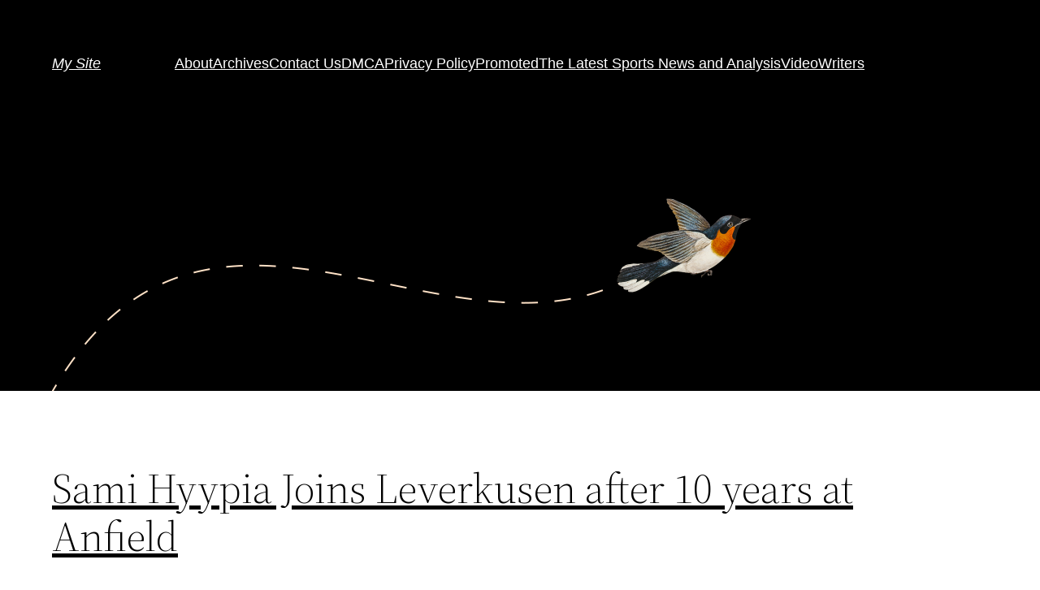

--- FILE ---
content_type: text/css
request_url: https://sportige.com/wp-includes/blocks/columns/style.css?ver=6.0
body_size: 741
content:
/**
 * Colors
 */
/**
 * Breakpoints & Media Queries
 */
/**
 * SCSS Variables.
 *
 * Please use variables from this sheet to ensure consistency across the UI.
 * Don't add to this sheet unless you're pretty sure the value will be reused in many places.
 * For example, don't add rules to this sheet that affect block visuals. It's purely for UI.
 */
/**
 * Colors
 */
/**
 * Fonts & basic variables.
 */
/**
 * Grid System.
 * https://make.wordpress.org/design/2019/10/31/proposal-a-consistent-spacing-system-for-wordpress/
 */
/**
 * Dimensions.
 */
/**
 * Shadows.
 */
/**
 * Editor widths.
 */
/**
 * Block & Editor UI.
 */
/**
 * Block paddings.
 */
/**
 * React Native specific.
 * These variables do not appear to be used anywhere else.
 */
/**
*  Converts a hex value into the rgb equivalent.
*
* @param {string} hex - the hexadecimal value to convert
* @return {string} comma separated rgb values
*/
/**
 * Breakpoint mixins
 */
/**
 * Long content fade mixin
 *
 * Creates a fading overlay to signify that the content is longer
 * than the space allows.
 */
/**
 * Focus styles.
 */
/**
 * Applies editor left position to the selector passed as argument
 */
/**
 * Styles that are reused verbatim in a few places
 */
/**
 * Allows users to opt-out of animations via OS-level preferences.
 */
/**
 * Reset default styles for JavaScript UI based pages.
 * This is a WP-admin agnostic reset
 */
/**
 * Reset the WP Admin page styles for Gutenberg-like pages.
 */
.wp-block-columns {
  display: flex;
  margin-bottom: 1.75em;
  box-sizing: border-box;
  flex-wrap: wrap !important;
  align-items: initial !important;
  /**
  * All Columns Alignment
  */
}
@media (min-width: 782px) {
  .wp-block-columns {
    flex-wrap: nowrap !important;
  }
}
.wp-block-columns.are-vertically-aligned-top {
  align-items: flex-start;
}
.wp-block-columns.are-vertically-aligned-center {
  align-items: center;
}
.wp-block-columns.are-vertically-aligned-bottom {
  align-items: flex-end;
}
@media (max-width: 781px) {
  .wp-block-columns:not(.is-not-stacked-on-mobile) > .wp-block-column {
    flex-basis: 100% !important;
  }
}
@media (min-width: 782px) {
  .wp-block-columns:not(.is-not-stacked-on-mobile) > .wp-block-column {
    flex-basis: 0;
    flex-grow: 1;
  }
  .wp-block-columns:not(.is-not-stacked-on-mobile) > .wp-block-column[style*=flex-basis] {
    flex-grow: 0;
  }
}
.wp-block-columns.is-not-stacked-on-mobile {
  flex-wrap: nowrap !important;
}
.wp-block-columns.is-not-stacked-on-mobile > .wp-block-column {
  flex-basis: 0;
  flex-grow: 1;
}
.wp-block-columns.is-not-stacked-on-mobile > .wp-block-column[style*=flex-basis] {
  flex-grow: 0;
}

:where(.wp-block-columns.has-background) {
  padding: 1.25em 2.375em;
}

.wp-block-column {
  flex-grow: 1;
  min-width: 0;
  word-break: break-word;
  overflow-wrap: break-word;
  /**
  * Individual Column Alignment
  */
}
.wp-block-column.is-vertically-aligned-top {
  align-self: flex-start;
}
.wp-block-column.is-vertically-aligned-center {
  align-self: center;
}
.wp-block-column.is-vertically-aligned-bottom {
  align-self: flex-end;
}
.wp-block-column.is-vertically-aligned-top, .wp-block-column.is-vertically-aligned-center, .wp-block-column.is-vertically-aligned-bottom {
  width: 100%;
}